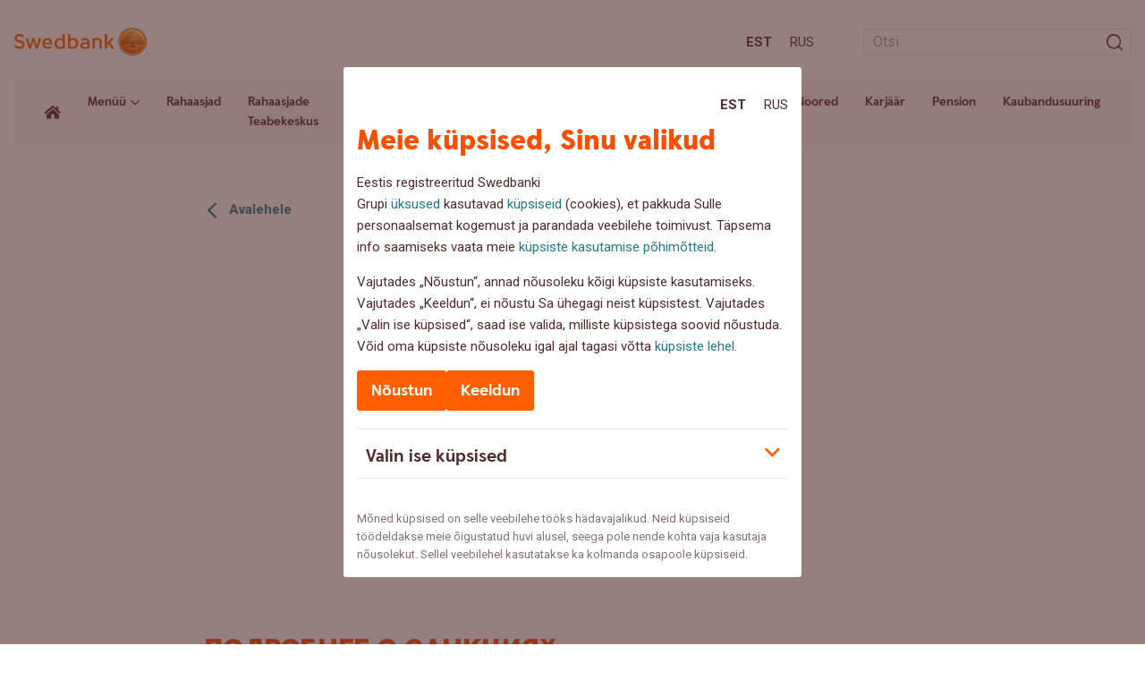

--- FILE ---
content_type: text/html; charset=UTF-8
request_url: https://blog.swedbank.ee/igapaevased-rahaasjad/kuberturvalisus/miks-pangal-on-vaja-pohjalikumalt-aru-saada-kliendi-arist/attachment/podrobnee-o-sanktsiyah-2
body_size: 13501
content:
<!doctype html>
<html lang="et">
<head>
  <script id="Cookiebot" data-culture="ET" src="https://consent.cookiebot.com/uc.js" data-cbid="af8a7651-ac2a-44b9-89b1-ab6c23207ef3" data-blockingmode="auto" type="text/javascript"></script>

	<meta charset="UTF-8">
	<meta name="viewport" content="width=device-width, initial-scale=1">

	<link rel="apple-touch-icon" sizes="180x180" href="https://blog.swedbank.ee/wordpress/wp-content/themes/swedbank/images/favicon/apple-touch-icon.png">
	<link rel="icon" type="image/png" sizes="32x32" href="https://blog.swedbank.ee/wordpress/wp-content/themes/swedbank/images/favicon/favicon-32x32.png">
	<link rel="icon" type="image/png" sizes="16x16" href="https://blog.swedbank.ee/wordpress/wp-content/themes/swedbank/images/favicon/favicon-16x16.png">
	<link rel="manifest" href="https://blog.swedbank.ee/wordpress/wp-content/themes/swedbank/images/favicon/site.webmanifest">
	<meta name="msapplication-TileColor" content="#fdf6ee">
	<meta name="theme-color" content="#fdf6ee">

	<meta content="J2AXqKkPtYZy3CcDY5QhF8E_rYKlP1d1ebRwV15JnvQ" name="google-site-verification">

	<link href="https://fonts.googleapis.com/css2?family=Roboto:ital,wght@0,400;0,500;0,700;1,400;1,500;1,700&display=swap" rel="stylesheet">

	<!-- Adobe datalayer & Adobe's tag manager -->
<script type="text/javascript">
var categories = ''
var topic = categories.split(' ')[0] || ''
_dl = {
  country: 'ee',
  language: 'est',
  section: 'web/ee/blog/' + topic + ''
}
</script>

  <script src="//assets.adobedtm.com/launch-EN6b284faba0cc4d5bbf6f45bc94b911bd.min.js" async></script>

	<meta name='robots' content='index, follow, max-image-preview:large, max-snippet:-1, max-video-preview:-1' />
<link rel="alternate" hreflang="et" href="https://blog.swedbank.ee/igapaevased-rahaasjad/kuberturvalisus/miks-pangal-on-vaja-pohjalikumalt-aru-saada-kliendi-arist/attachment/podrobnee-o-sanktsiyah-2" />
<link rel="alternate" hreflang="ru" href="https://blog.swedbank.ee/ru/predprinimatelstvo/pochemu-bank-hochet-poluchat-bolee-podrobnuyu-informatsiyu-o-biznese-klienta/attachment/podrobnee-o-sanktsiyah" />
<link rel="alternate" hreflang="x-default" href="https://blog.swedbank.ee/igapaevased-rahaasjad/kuberturvalisus/miks-pangal-on-vaja-pohjalikumalt-aru-saada-kliendi-arist/attachment/podrobnee-o-sanktsiyah-2" />

	<!-- This site is optimized with the Yoast SEO plugin v26.6 - https://yoast.com/wordpress/plugins/seo/ -->
	<title>ПОДРОБНЕЕ О САНКЦИЯХ - Swedbanki blogi</title>
	<link rel="canonical" href="https://blog.swedbank.ee/igapaevased-rahaasjad/kuberturvalisus/miks-pangal-on-vaja-pohjalikumalt-aru-saada-kliendi-arist/attachment/podrobnee-o-sanktsiyah-2/" />
	<meta property="og:locale" content="et_EE" />
	<meta property="og:type" content="article" />
	<meta property="og:title" content="ПОДРОБНЕЕ О САНКЦИЯХ - Swedbanki blogi" />
	<meta property="og:description" content="ПОДРОБНЕЕ О САНКЦИЯХ" />
	<meta property="og:url" content="https://blog.swedbank.ee/igapaevased-rahaasjad/kuberturvalisus/miks-pangal-on-vaja-pohjalikumalt-aru-saada-kliendi-arist/attachment/podrobnee-o-sanktsiyah-2/" />
	<meta property="og:site_name" content="Swedbanki blogi" />
	<meta name="twitter:card" content="summary_large_image" />
	<script type="application/ld+json" class="yoast-schema-graph">{"@context":"https://schema.org","@graph":[{"@type":"WebPage","@id":"https://blog.swedbank.ee/igapaevased-rahaasjad/kuberturvalisus/miks-pangal-on-vaja-pohjalikumalt-aru-saada-kliendi-arist/attachment/podrobnee-o-sanktsiyah-2/","url":"https://blog.swedbank.ee/igapaevased-rahaasjad/kuberturvalisus/miks-pangal-on-vaja-pohjalikumalt-aru-saada-kliendi-arist/attachment/podrobnee-o-sanktsiyah-2/","name":"ПОДРОБНЕЕ О САНКЦИЯХ - Swedbanki blogi","isPartOf":{"@id":"https://blog.swedbank.ee/#website"},"primaryImageOfPage":{"@id":"https://blog.swedbank.ee/igapaevased-rahaasjad/kuberturvalisus/miks-pangal-on-vaja-pohjalikumalt-aru-saada-kliendi-arist/attachment/podrobnee-o-sanktsiyah-2/#primaryimage"},"image":{"@id":"https://blog.swedbank.ee/igapaevased-rahaasjad/kuberturvalisus/miks-pangal-on-vaja-pohjalikumalt-aru-saada-kliendi-arist/attachment/podrobnee-o-sanktsiyah-2/#primaryimage"},"thumbnailUrl":"","datePublished":"2019-09-04T12:34:13+00:00","breadcrumb":{"@id":"https://blog.swedbank.ee/igapaevased-rahaasjad/kuberturvalisus/miks-pangal-on-vaja-pohjalikumalt-aru-saada-kliendi-arist/attachment/podrobnee-o-sanktsiyah-2/#breadcrumb"},"inLanguage":"et","potentialAction":[{"@type":"ReadAction","target":["https://blog.swedbank.ee/igapaevased-rahaasjad/kuberturvalisus/miks-pangal-on-vaja-pohjalikumalt-aru-saada-kliendi-arist/attachment/podrobnee-o-sanktsiyah-2/"]}]},{"@type":"BreadcrumbList","@id":"https://blog.swedbank.ee/igapaevased-rahaasjad/kuberturvalisus/miks-pangal-on-vaja-pohjalikumalt-aru-saada-kliendi-arist/attachment/podrobnee-o-sanktsiyah-2/#breadcrumb","itemListElement":[{"@type":"ListItem","position":1,"name":"Home","item":"https://blog.swedbank.ee/"},{"@type":"ListItem","position":2,"name":"Miks pangal on vaja põhjalikumalt aru saada kliendi ärist?","item":"https://blog.swedbank.ee/igapaevased-rahaasjad/kuberturvalisus/miks-pangal-on-vaja-pohjalikumalt-aru-saada-kliendi-arist"},{"@type":"ListItem","position":3,"name":"ПОДРОБНЕЕ О САНКЦИЯХ"}]},{"@type":"WebSite","@id":"https://blog.swedbank.ee/#website","url":"https://blog.swedbank.ee/","name":"Swedbanki blogi","description":"","potentialAction":[{"@type":"SearchAction","target":{"@type":"EntryPoint","urlTemplate":"https://blog.swedbank.ee/?s={search_term_string}"},"query-input":{"@type":"PropertyValueSpecification","valueRequired":true,"valueName":"search_term_string"}}],"inLanguage":"et"}]}</script>
	<!-- / Yoast SEO plugin. -->


<link rel='dns-prefetch' href='//ajax.googleapis.com' />
<link rel='dns-prefetch' href='//static.addtoany.com' />
<style id='wp-img-auto-sizes-contain-inline-css'>
img:is([sizes=auto i],[sizes^="auto," i]){contain-intrinsic-size:3000px 1500px}
/*# sourceURL=wp-img-auto-sizes-contain-inline-css */
</style>
<style id='classic-theme-styles-inline-css'>
/*! This file is auto-generated */
.wp-block-button__link{color:#fff;background-color:#32373c;border-radius:9999px;box-shadow:none;text-decoration:none;padding:calc(.667em + 2px) calc(1.333em + 2px);font-size:1.125em}.wp-block-file__button{background:#32373c;color:#fff;text-decoration:none}
/*# sourceURL=/wp-includes/css/classic-themes.min.css */
</style>
<link rel='stylesheet' id='fontawesome-free-css' href='https://blog.swedbank.ee/wordpress/wp-content/plugins/getwid/vendors/fontawesome-free/css/all.min.css?ver=5.5.0' media='all' />
<link rel='stylesheet' id='slick-css' href='https://blog.swedbank.ee/wordpress/wp-content/plugins/getwid/vendors/slick/slick/slick.min.css?ver=1.9.0' media='all' />
<link rel='stylesheet' id='slick-theme-css' href='https://blog.swedbank.ee/wordpress/wp-content/plugins/getwid/vendors/slick/slick/slick-theme.min.css?ver=1.9.0' media='all' />
<link rel='stylesheet' id='mp-fancybox-css' href='https://blog.swedbank.ee/wordpress/wp-content/plugins/getwid/vendors/mp-fancybox/jquery.fancybox.min.css?ver=3.5.7-mp.1' media='all' />
<link rel='stylesheet' id='getwid-blocks-css' href='https://blog.swedbank.ee/wordpress/wp-content/plugins/getwid/assets/css/blocks.style.css?ver=2.1.3' media='all' />
<link rel='stylesheet' id='cryptx-styles-css' href='https://blog.swedbank.ee/wordpress/wp-content/plugins/cryptx/css/cryptx.css?ver=4.0.10' media='all' />
<link rel='stylesheet' id='swed-vendor-css' href='https://blog.swedbank.ee/wordpress/wp-content/themes/swedbank/assets/vendor.min.css?ver=1754482681' media='all' />
<link rel='stylesheet' id='swed-css' href='https://blog.swedbank.ee/wordpress/wp-content/themes/swedbank/assets/main.min.css?ver=1758276704' media='all' />
<link rel='stylesheet' id='sbs-frontend-css' href='https://blog.swedbank.ee/wordpress/wp-content/plugins/swedbank-booking-system/assets/css/frontend.css?ver=1.3.0' media='all' />
<link rel='stylesheet' id='tablepress-default-css' href='https://blog.swedbank.ee/wordpress/wp-content/plugins/tablepress/css/build/default.css?ver=3.2.6' media='all' />
<link rel='stylesheet' id='addtoany-css' href='https://blog.swedbank.ee/wordpress/wp-content/plugins/add-to-any/addtoany.min.css?ver=1.16' media='all' />
<script data-cookieconsent="ignore" src="https://ajax.googleapis.com/ajax/libs/jquery/3.6.0/jquery.min.js?ver=3.6.0" id="jquery-js"></script>
<script id="addtoany-core-js-before">
window.a2a_config=window.a2a_config||{};a2a_config.callbacks=[];a2a_config.overlays=[];a2a_config.templates={};a2a_localize = {
	Share: "Share",
	Save: "Save",
	Subscribe: "Subscribe",
	Email: "Email",
	Bookmark: "Bookmark",
	ShowAll: "Show all",
	ShowLess: "Show less",
	FindServices: "Find service(s)",
	FindAnyServiceToAddTo: "Instantly find any service to add to",
	PoweredBy: "Powered by",
	ShareViaEmail: "Share via email",
	SubscribeViaEmail: "Subscribe via email",
	BookmarkInYourBrowser: "Bookmark in your browser",
	BookmarkInstructions: "Press Ctrl+D or \u2318+D to bookmark this page",
	AddToYourFavorites: "Add to your favorites",
	SendFromWebOrProgram: "Send from any email address or email program",
	EmailProgram: "Email program",
	More: "More&#8230;",
	ThanksForSharing: "Thanks for sharing!",
	ThanksForFollowing: "Thanks for following!"
};


//# sourceURL=addtoany-core-js-before
</script>
<script defer src="https://static.addtoany.com/menu/page.js" id="addtoany-core-js"></script>
<script defer src="https://blog.swedbank.ee/wordpress/wp-content/plugins/add-to-any/addtoany.min.js?ver=1.1" id="addtoany-jquery-js"></script>
<script id="cryptx-js-js-extra">
var cryptxConfig = {"iterations":"10000","keyLength":"32","ivLength":"16","saltLength":"16","cipher":"aes-256-gcm"};
//# sourceURL=cryptx-js-js-extra
</script>
<script src="https://blog.swedbank.ee/wordpress/wp-content/plugins/cryptx/js/cryptx.min.js?ver=4.0.10" id="cryptx-js-js"></script>
<meta name="generator" content="WPML ver:4.8.6 stt:15,46;" />
<meta name="cdp-version" content="1.5.0" />		<style id="wp-custom-css">
			[data-tippy-root] {
    max-width: 500px!important;
    width: 100%;
    transform: translateX(-50%) translateY(-50%)!important;
    left: 0px;
    inset: unset!important;
    left: 50%!important;
    top: 50%!important;
}
[data-tippy-root] .tippy-box{
	max-width:100%!important;
	border-radius:0px!important;
}
.wp-block-getwid-image-hotspot__tooltip{
	text-align:left;
	min-height:250px
}
.wp-block-getwid-image-hotspot__tooltip .wp-block-getwid-image-hotspot__tooltip-title{
	font-size:2em;
	line-height: 30px;
	color: rgb(81 43 43 / var(--tw-text-opacity));
}
.wp-block-getwid-image-hotspot__tooltip .wp-block-getwid-image-hotspot__tooltip-content{
	font-size:1em;
	color: rgb(81 43 43 / var(--tw-text-opacity));
}
.wp-block-getwid-image-hotspot__dot{
	background-color:transparent!important;
	background-image: url("data:image/svg+xml,%3Csvg width='68' height='75' viewBox='0 0 68 75' fill='none' xmlns='http://www.w3.org/2000/svg'%3E%3Cpath d='M67.0031 31.275C65.6031 -10.425 1.50305 -10.425 0.00305055 31.275C-0.296949 59.475 21.6031 58.475 33.5031 74.375C45.5031 58.475 67.4031 59.475 67.0031 31.275Z' fill='%23FF9100'/%3E%3Cpath d='M39.0029 15.4751C39.0029 17.0084 38.4695 18.3085 37.4028 19.3751C36.3362 20.4418 35.0363 20.9751 33.5029 20.9751C31.9696 20.9751 30.6697 20.4418 29.603 19.3751C28.5364 18.3085 28.0029 17.0084 28.0029 15.4751C28.0029 13.9418 28.5364 12.6418 29.603 11.5751C30.6697 10.5084 31.9696 9.9751 33.5029 9.9751C35.0363 9.9751 36.3362 10.5084 37.4028 11.5751C38.4695 12.6418 39.0029 13.9418 39.0029 15.4751Z' fill='white'/%3E%3Cpath d='M28.603 55.2751V24.7751H38.4028V55.2751H28.603Z' fill='white'/%3E%3C/svg%3E%0A");
	background-repeat:no-repeat;
	background-size:contain;
	transition:all 0.3s;
}
.wp-block-getwid-image-hotspot__dot:hover{
	background-image: url("data:image/svg+xml,%3Csvg width='68' height='75' viewBox='0 0 68 75' fill='none' xmlns='http://www.w3.org/2000/svg'%3E%3Cpath d='M67.0031 31.275C65.6031 -10.425 1.50305 -10.425 0.00305055 31.275C-0.296949 59.475 21.6031 58.475 33.5031 74.375C45.5031 58.475 67.4031 59.475 67.0031 31.275Z' fill='%23FF5E00'/%3E%3Cpath d='M39.0029 15.4751C39.0029 17.0084 38.4695 18.3085 37.4028 19.3751C36.3362 20.4418 35.0363 20.9751 33.5029 20.9751C31.9696 20.9751 30.6697 20.4418 29.603 19.3751C28.5364 18.3085 28.0029 17.0084 28.0029 15.4751C28.0029 13.9418 28.5364 12.6418 29.603 11.5751C30.6697 10.5084 31.9696 9.9751 33.5029 9.9751C35.0363 9.9751 36.3362 10.5084 37.4028 11.5751C38.4695 12.6418 39.0029 13.9418 39.0029 15.4751Z' fill='white'/%3E%3Cpath d='M28.603 55.2751V24.7751H38.4028V55.2751H28.603Z' fill='white'/%3E%3C/svg%3E%0A")!important;
}
.wp-block-getwid-image-hotspot__dot .wp-block-getwid-image-hotspot__dot-icon {
	color:transparent;
}
.landing-page-template .has-text-align-center{
	text-align:center;
}
.landing-page-template .is-layout-flex{
	display:flex;
	justify-content:space-around;
}
.landing-page-template .is-layout-flex .wp-block-button__link{
	display:inline-block;
	margin-bottom:1em;
	background-color:#FCB900;
	font-weight:600;
}
.landing-page-template .is-layout-flex .wp-block-button__link:hover{
	background-color:#FF6900;
}
.landing-page-template .is-layout-flex .wp-block-column{
	text-align:center;
}

@media only screen and (max-width: 768px) {
  .landing-page-template .is-layout-flex {
    flex-direction:column;
  }
}
.landing-page-template .wp-block-getwid-image-hotspot{
	margin-bottom:40px;
}
.landing-page-template .wp-block-getwid-image-hotspot .wp-block-getwid-image-hotspot__wrapper{
	width:100%;
}
.landing-page-template .wp-block-getwid-image-hotspot .wp-block-getwid-image-hotspot__wrapper img{
	width:100%;
}
.sustainability-landing-back-link{
	position:absolute;
	right:3em;
	top:16px;
	z-index:2;
}
.sustainability-content-group{
	position:absolute;
	left:0px;
	top:0px;
	z-index:1;
	width:30%;
	text-align:left;
	padding:34px 16px 16px 54px;
}
.landing-page-template .has-x-large-font-size{
	  font-weight:900;
}
@media only screen and (max-width: 935px) {
  .sustainability-content-group {
    width:35%;
  }
	.sustainability-content-group h2 {
		font-size: 28px;
    line-height: 32px;
}
}
.landing-page-template .has-x-large-font-size{
	   font-size: 42px;
    line-height: 44px;
}
.landing-page-template .wp-block-getwid-image-hotspot__tooltip-title{
	font-family: SwedbankHeadline;
	font-weight:900;
}
.landing-page-template .popup-links{
    display: flex;
    flex-direction: column;
}
.landing-page-template .popup-links p{
	margin-bottom:8px;
}
.landing-page-template .popup-links p strong{
	display:block;
}
.landing-page-template .popup-links .wp-block-button__link{
    text-align: center;
    margin-bottom: 16px;
    border-radius: 9999px;
    box-shadow: none;
    text-decoration: none;
    padding: calc(0.667em + 2px) calc(1.333em + 2px);
    font-size: 1.125em;
    background-color: #FCB900;
    font-weight: 600;
    display: flex;
    width: fit-content;
}
.landing-page-template .popup-links .wp-block-button__link:hover{
	  background-color:#FF6900;
}
.landing-page-template .popup-links a.link{
	color: rgb(81 43 43 / var(--tw-text-opacity));
	text-decoration:underline;
}
.landing-page-template .popup-links a.link:hover{
	text-decoration:none;
}
.sustainability-content-group p {
	line-height:18px;
}
.sustainability-content-group h2 {
	line-height:2rem;
}
@media only screen and (max-width: 990px) {
.sustainability-content-group{
	position:relative;
	left:initial;
	top:initial;
	z-index:1;
	width:100%;
	text-align:left;
	padding:16px 0px;
	margin-bottom:24px;
}
	.sustainability-content-group p {
	line-height:18px;
}
.sustainability-content-group h2 {
		   font-size: 32px;
    line-height: 36px;
	padding-right:100px;
}
}
#header-landing-menu .menu-item-has-children .sub-menu{
	position:absolute;
	background:white;
	list-style:none;
	z-index: 99;
	margin-left: 0px;
	padding: 8px;
	box-shadow:3px 0px 16px rgba(0,0,0,0.2);
}
#header-landing-menu .menu-item-has-children .sub-menu li{
	margin:0px;
}
#header-landing-menu .menu-item-has-children .sub-menu li a{
	padding-top:10px;
	padding-bottom:10px;
}
#header-landing-menu .menu-item-has-children:hover .sub-menu{
	display:block;
}
#header-landing-menu>li .sub-menu>li>a:before{
	display:none;
}
@media only screen and (max-width: 991px) {
	#header-landing-menu>li{
		margin-left:0px;
	}
	#header-landing-menu .menu-item-has-children .sub-menu{
		display: inline-block;
    background: none;
    position: relative;
    margin-left: 0px;
    box-shadow: none;
		padding:0px;
}
	#header-landing-menu>li>a{
	font-weight: 700;
		font-size:18px;

}
	
#header-landing-menu .menu-item-has-children .sub-menu li{
	margin:0px;
}
#header-landing-menu .menu-item-has-children .sub-menu li a{
	padding-top:10px;
	padding-bottom:10px;
	font-weight:400;
	font-size:15px;
	font-family:Roboto;
	padding-top:0px;
}
}		</style>
		<style id='global-styles-inline-css'>
:root{--wp--preset--aspect-ratio--square: 1;--wp--preset--aspect-ratio--4-3: 4/3;--wp--preset--aspect-ratio--3-4: 3/4;--wp--preset--aspect-ratio--3-2: 3/2;--wp--preset--aspect-ratio--2-3: 2/3;--wp--preset--aspect-ratio--16-9: 16/9;--wp--preset--aspect-ratio--9-16: 9/16;--wp--preset--color--black: #000000;--wp--preset--color--cyan-bluish-gray: #abb8c3;--wp--preset--color--white: #ffffff;--wp--preset--color--pale-pink: #f78da7;--wp--preset--color--vivid-red: #cf2e2e;--wp--preset--color--luminous-vivid-orange: #ff6900;--wp--preset--color--luminous-vivid-amber: #fcb900;--wp--preset--color--light-green-cyan: #7bdcb5;--wp--preset--color--vivid-green-cyan: #00d084;--wp--preset--color--pale-cyan-blue: #8ed1fc;--wp--preset--color--vivid-cyan-blue: #0693e3;--wp--preset--color--vivid-purple: #9b51e0;--wp--preset--gradient--vivid-cyan-blue-to-vivid-purple: linear-gradient(135deg,rgb(6,147,227) 0%,rgb(155,81,224) 100%);--wp--preset--gradient--light-green-cyan-to-vivid-green-cyan: linear-gradient(135deg,rgb(122,220,180) 0%,rgb(0,208,130) 100%);--wp--preset--gradient--luminous-vivid-amber-to-luminous-vivid-orange: linear-gradient(135deg,rgb(252,185,0) 0%,rgb(255,105,0) 100%);--wp--preset--gradient--luminous-vivid-orange-to-vivid-red: linear-gradient(135deg,rgb(255,105,0) 0%,rgb(207,46,46) 100%);--wp--preset--gradient--very-light-gray-to-cyan-bluish-gray: linear-gradient(135deg,rgb(238,238,238) 0%,rgb(169,184,195) 100%);--wp--preset--gradient--cool-to-warm-spectrum: linear-gradient(135deg,rgb(74,234,220) 0%,rgb(151,120,209) 20%,rgb(207,42,186) 40%,rgb(238,44,130) 60%,rgb(251,105,98) 80%,rgb(254,248,76) 100%);--wp--preset--gradient--blush-light-purple: linear-gradient(135deg,rgb(255,206,236) 0%,rgb(152,150,240) 100%);--wp--preset--gradient--blush-bordeaux: linear-gradient(135deg,rgb(254,205,165) 0%,rgb(254,45,45) 50%,rgb(107,0,62) 100%);--wp--preset--gradient--luminous-dusk: linear-gradient(135deg,rgb(255,203,112) 0%,rgb(199,81,192) 50%,rgb(65,88,208) 100%);--wp--preset--gradient--pale-ocean: linear-gradient(135deg,rgb(255,245,203) 0%,rgb(182,227,212) 50%,rgb(51,167,181) 100%);--wp--preset--gradient--electric-grass: linear-gradient(135deg,rgb(202,248,128) 0%,rgb(113,206,126) 100%);--wp--preset--gradient--midnight: linear-gradient(135deg,rgb(2,3,129) 0%,rgb(40,116,252) 100%);--wp--preset--font-size--small: 13px;--wp--preset--font-size--medium: 20px;--wp--preset--font-size--large: 36px;--wp--preset--font-size--x-large: 42px;--wp--preset--spacing--20: 0.44rem;--wp--preset--spacing--30: 0.67rem;--wp--preset--spacing--40: 1rem;--wp--preset--spacing--50: 1.5rem;--wp--preset--spacing--60: 2.25rem;--wp--preset--spacing--70: 3.38rem;--wp--preset--spacing--80: 5.06rem;--wp--preset--shadow--natural: 6px 6px 9px rgba(0, 0, 0, 0.2);--wp--preset--shadow--deep: 12px 12px 50px rgba(0, 0, 0, 0.4);--wp--preset--shadow--sharp: 6px 6px 0px rgba(0, 0, 0, 0.2);--wp--preset--shadow--outlined: 6px 6px 0px -3px rgb(255, 255, 255), 6px 6px rgb(0, 0, 0);--wp--preset--shadow--crisp: 6px 6px 0px rgb(0, 0, 0);}:where(.is-layout-flex){gap: 0.5em;}:where(.is-layout-grid){gap: 0.5em;}body .is-layout-flex{display: flex;}.is-layout-flex{flex-wrap: wrap;align-items: center;}.is-layout-flex > :is(*, div){margin: 0;}body .is-layout-grid{display: grid;}.is-layout-grid > :is(*, div){margin: 0;}:where(.wp-block-columns.is-layout-flex){gap: 2em;}:where(.wp-block-columns.is-layout-grid){gap: 2em;}:where(.wp-block-post-template.is-layout-flex){gap: 1.25em;}:where(.wp-block-post-template.is-layout-grid){gap: 1.25em;}.has-black-color{color: var(--wp--preset--color--black) !important;}.has-cyan-bluish-gray-color{color: var(--wp--preset--color--cyan-bluish-gray) !important;}.has-white-color{color: var(--wp--preset--color--white) !important;}.has-pale-pink-color{color: var(--wp--preset--color--pale-pink) !important;}.has-vivid-red-color{color: var(--wp--preset--color--vivid-red) !important;}.has-luminous-vivid-orange-color{color: var(--wp--preset--color--luminous-vivid-orange) !important;}.has-luminous-vivid-amber-color{color: var(--wp--preset--color--luminous-vivid-amber) !important;}.has-light-green-cyan-color{color: var(--wp--preset--color--light-green-cyan) !important;}.has-vivid-green-cyan-color{color: var(--wp--preset--color--vivid-green-cyan) !important;}.has-pale-cyan-blue-color{color: var(--wp--preset--color--pale-cyan-blue) !important;}.has-vivid-cyan-blue-color{color: var(--wp--preset--color--vivid-cyan-blue) !important;}.has-vivid-purple-color{color: var(--wp--preset--color--vivid-purple) !important;}.has-black-background-color{background-color: var(--wp--preset--color--black) !important;}.has-cyan-bluish-gray-background-color{background-color: var(--wp--preset--color--cyan-bluish-gray) !important;}.has-white-background-color{background-color: var(--wp--preset--color--white) !important;}.has-pale-pink-background-color{background-color: var(--wp--preset--color--pale-pink) !important;}.has-vivid-red-background-color{background-color: var(--wp--preset--color--vivid-red) !important;}.has-luminous-vivid-orange-background-color{background-color: var(--wp--preset--color--luminous-vivid-orange) !important;}.has-luminous-vivid-amber-background-color{background-color: var(--wp--preset--color--luminous-vivid-amber) !important;}.has-light-green-cyan-background-color{background-color: var(--wp--preset--color--light-green-cyan) !important;}.has-vivid-green-cyan-background-color{background-color: var(--wp--preset--color--vivid-green-cyan) !important;}.has-pale-cyan-blue-background-color{background-color: var(--wp--preset--color--pale-cyan-blue) !important;}.has-vivid-cyan-blue-background-color{background-color: var(--wp--preset--color--vivid-cyan-blue) !important;}.has-vivid-purple-background-color{background-color: var(--wp--preset--color--vivid-purple) !important;}.has-black-border-color{border-color: var(--wp--preset--color--black) !important;}.has-cyan-bluish-gray-border-color{border-color: var(--wp--preset--color--cyan-bluish-gray) !important;}.has-white-border-color{border-color: var(--wp--preset--color--white) !important;}.has-pale-pink-border-color{border-color: var(--wp--preset--color--pale-pink) !important;}.has-vivid-red-border-color{border-color: var(--wp--preset--color--vivid-red) !important;}.has-luminous-vivid-orange-border-color{border-color: var(--wp--preset--color--luminous-vivid-orange) !important;}.has-luminous-vivid-amber-border-color{border-color: var(--wp--preset--color--luminous-vivid-amber) !important;}.has-light-green-cyan-border-color{border-color: var(--wp--preset--color--light-green-cyan) !important;}.has-vivid-green-cyan-border-color{border-color: var(--wp--preset--color--vivid-green-cyan) !important;}.has-pale-cyan-blue-border-color{border-color: var(--wp--preset--color--pale-cyan-blue) !important;}.has-vivid-cyan-blue-border-color{border-color: var(--wp--preset--color--vivid-cyan-blue) !important;}.has-vivid-purple-border-color{border-color: var(--wp--preset--color--vivid-purple) !important;}.has-vivid-cyan-blue-to-vivid-purple-gradient-background{background: var(--wp--preset--gradient--vivid-cyan-blue-to-vivid-purple) !important;}.has-light-green-cyan-to-vivid-green-cyan-gradient-background{background: var(--wp--preset--gradient--light-green-cyan-to-vivid-green-cyan) !important;}.has-luminous-vivid-amber-to-luminous-vivid-orange-gradient-background{background: var(--wp--preset--gradient--luminous-vivid-amber-to-luminous-vivid-orange) !important;}.has-luminous-vivid-orange-to-vivid-red-gradient-background{background: var(--wp--preset--gradient--luminous-vivid-orange-to-vivid-red) !important;}.has-very-light-gray-to-cyan-bluish-gray-gradient-background{background: var(--wp--preset--gradient--very-light-gray-to-cyan-bluish-gray) !important;}.has-cool-to-warm-spectrum-gradient-background{background: var(--wp--preset--gradient--cool-to-warm-spectrum) !important;}.has-blush-light-purple-gradient-background{background: var(--wp--preset--gradient--blush-light-purple) !important;}.has-blush-bordeaux-gradient-background{background: var(--wp--preset--gradient--blush-bordeaux) !important;}.has-luminous-dusk-gradient-background{background: var(--wp--preset--gradient--luminous-dusk) !important;}.has-pale-ocean-gradient-background{background: var(--wp--preset--gradient--pale-ocean) !important;}.has-electric-grass-gradient-background{background: var(--wp--preset--gradient--electric-grass) !important;}.has-midnight-gradient-background{background: var(--wp--preset--gradient--midnight) !important;}.has-small-font-size{font-size: var(--wp--preset--font-size--small) !important;}.has-medium-font-size{font-size: var(--wp--preset--font-size--medium) !important;}.has-large-font-size{font-size: var(--wp--preset--font-size--large) !important;}.has-x-large-font-size{font-size: var(--wp--preset--font-size--x-large) !important;}
/*# sourceURL=global-styles-inline-css */
</style>
</head>

<body class="attachment wp-singular attachment-template-default single single-attachment postid-9905 attachmentid-9905 attachment-vnd.openxmlformats-officedocument.wordprocessingml.document wp-theme-swedbank">

	<span id="fb-root"></span>
<script>
window.fbAsyncInit = function () {
  FB.init({
    appId: '523524641552031',
    autoLogAppEvents: true,
    xfbml: true,
    version: 'v2.9'
  })
  FB.AppEvents.logPageView()
}
</script>
    <script>
    (function (d, s, id) {
      var js, fjs = d.getElementsByTagName(s)[0]
      if (d.getElementById(id)) return
      js = d.createElement(s)
      js.id = id
      js.src = '//connect.facebook.net/et_EE/sdk.js#xfbml=1&version=v2.6'
      fjs.parentNode.insertBefore(js, fjs)
    }(document, 'script', 'facebook-jssdk'))
    </script>
  
	<div id="app">
		<nav aria-label="Sisuhüpe" class="container-fluid relative">
			<a id="skip-to-main-content" class="skip-to-content" href="#">Liigu sisuni</a>
		</nav>
		<header class="header">
			<div class="header-top lg:pt-6 pt-4 lg:pb-5 pb-4">
				<div class="container-fluid">
					<div class="row items-center">
						<div class="col-auto">
							<a class="block" href="https://blog.swedbank.ee/">
								<img class="sm:w-[150px] w-12" src="https://blog.swedbank.ee/wordpress/wp-content/themes/swedbank/images/logo.svg" alt="Swedbanki blogi" />
															</a>
						</div>
						<div class="col">
							<div class="row items-center justify-end -sm:-mx-2">
								<div class="col-auto -sm:px-2">
											<nav aria-label="Keele valik">
			<ul class="languages flex list-none m-0">
									<li class="m-0 sm:px-2 px-1 first:pl-0 last:pr-0"><a class="text-bark -sm:text-15 font-bold uppercase" href="https://blog.swedbank.ee/igapaevased-rahaasjad/kuberturvalisus/miks-pangal-on-vaja-pohjalikumalt-aru-saada-kliendi-arist/attachment/podrobnee-o-sanktsiyah-2" aria-label="Est:Eesti">Est</a></li>
									<li class="m-0 sm:px-2 px-1 first:pl-0 last:pr-0"><a class="text-bark -sm:text-15 uppercase" href="https://blog.swedbank.ee/ru/predprinimatelstvo/pochemu-bank-hochet-poluchat-bolee-podrobnuyu-informatsiyu-o-biznese-klienta/attachment/podrobnee-o-sanktsiyah" aria-label="Rus:Русский">Rus</a></li>
							</ul>
		</nav>

									</div>
								<div class="col-auto -lg:hidden -sm:px-2">
									<div class="min-w-[300px] ml-5">
										<form class="searchform relative" role="search" method="get" action="https://blog.swedbank.ee/">
  <input class="w-full h-6 text-16 border border-light-gray outline-none transition-all px-2" type="text" placeholder="Otsi"  value="" name="s" aria-describedby="search-error" aria-label="Otsinguväli" />
  <div id="search-error" class="search-error searchform__error-message absolute bottom-full left-0 text-orange text-12 hidden" aria-live="polite" aria-hidden="true"></div>
  <input type="hidden" value="post" name="post_type" />
  <span class="icon-search absolute top-2/4 right-0 text-18 -translate-y-2/4 px-2">
    <input class="searchsubmit absolute left-0 top-0 w-full h-full cursor-pointer" type="submit" value="" aria-label="Otsi" />
  </span>
</form>
									</div>
								</div>
								<div class="col-auto lg:hidden -sm:px-2">
									<button type="button" class="header-button relative w-4 h-3 cursor-pointer z-50 js-dropdown-menu" data-open-label="Ava menüü" data-close-label="Sulge menüü" aria-label="Ava menüü" aria-expanded="false">
										<span></span>
										<span></span>
										<span></span>
									</button>
								</div>
							</div>
						</div>
					</div>
				</div>
			</div>
			<div class="header-bar transition-all hidden lg:block">
				<div class="container-fluid">
					<div class="relative bg-apricot xl:px-6 px-4">
						<div class="row xl:-mx-2 -mx-1">
							<div class="col-auto xl:px-2 px-1">			
								<a class="header-home relative flex h-full items-center px-1" href="https://blog.swedbank.ee/" title="Avaleht">
									<i class="icon-home text-bark text-18"></i>
								</a>
							</div>
															<div class="col-auto static xl:px-2 px-1">
									<div class="header-mega">
										<a href="#" class="js-mega-menu">Menüü<i class="icon-arrow-bottom inline-block text-10 align-middle transition-all ml-1"></i></a>
										<div class="header-mega-dropdown hidden absolute left-0 right-0 bg-apricot z-30 py-6 xl:px-9 px-8">
											<ul id="header-mega-menu" class="header-mega-menu row list-none -mx-3 mb-0"><li id="menu-item-20804" class="menu-item menu-item-type-taxonomy menu-item-object-category menu-item-has-children menu-item-20804"><a href="https://blog.swedbank.ee/rubriik/igapaevased-rahaasjad">Igapäevased rahaasjad</a><ul class="sub-menu"><li id="menu-item-28008" class="menu-item menu-item-type-post_type menu-item-object-page menu-item-28008"><a href="https://blog.swedbank.ee/kodu">Jätkusuutlik kodu</a></li><li id="menu-item-20805" class="menu-item menu-item-type-taxonomy menu-item-object-category menu-item-20805"><a href="https://blog.swedbank.ee/rubriik/igapaevased-rahaasjad/digi">Digi</a></li><li id="menu-item-20806" class="menu-item menu-item-type-taxonomy menu-item-object-category menu-item-20806"><a href="https://blog.swedbank.ee/rubriik/igapaevased-rahaasjad/eluase">Eluase</a></li><li id="menu-item-20807" class="menu-item menu-item-type-taxonomy menu-item-object-category menu-item-20807"><a href="https://blog.swedbank.ee/rubriik/igapaevased-rahaasjad/toetustegevus">Toetustegevus</a></li><li id="menu-item-20808" class="menu-item menu-item-type-taxonomy menu-item-object-category menu-item-20808"><a href="https://blog.swedbank.ee/rubriik/igapaevased-rahaasjad/jatkusuutlikkus">Jätkusuutlikkus</a></li><li id="menu-item-20809" class="menu-item menu-item-type-taxonomy menu-item-object-category menu-item-20809"><a href="https://blog.swedbank.ee/rubriik/igapaevased-rahaasjad/kuberturvalisus">Küberturvalisus</a></li><li id="menu-item-20810" class="menu-item menu-item-type-taxonomy menu-item-object-category menu-item-20810"><a href="https://blog.swedbank.ee/rubriik/igapaevased-rahaasjad/nouanded">Nõuanded</a></li><li id="menu-item-20811" class="menu-item menu-item-type-taxonomy menu-item-object-category menu-item-20811"><a href="https://blog.swedbank.ee/rubriik/igapaevased-rahaasjad/reisimine">Reisimine</a></li><li id="menu-item-20812" class="menu-item menu-item-type-taxonomy menu-item-object-category menu-item-20812"><a href="https://blog.swedbank.ee/rubriik/igapaevased-rahaasjad/saastmine">Säästmine</a></li></ul></li><li id="menu-item-31815" class="menu-item menu-item-type-post_type menu-item-object-page menu-item-31815"><a href="https://blog.swedbank.ee/rahaasjade-teabekeskus">Rahaasjade Teabekeskus</a></li><li id="menu-item-32988" class="menu-item menu-item-type-post_type menu-item-object-page menu-item-has-children menu-item-32988"><a href="https://blog.swedbank.ee/investeerimine">Investeerimine</a><ul class="sub-menu"><li id="menu-item-28227" class="menu-item menu-item-type-taxonomy menu-item-object-category menu-item-28227"><a href="https://blog.swedbank.ee/rubriik/investeerimine/investeerimisjutud">Investeerimisjutud</a></li><li id="menu-item-28476" class="menu-item menu-item-type-taxonomy menu-item-object-category menu-item-28476"><a href="https://blog.swedbank.ee/rubriik/investeerimine/skandinaavia">Skandinaavia turgude ülevaade</a></li><li id="menu-item-20814" class="menu-item menu-item-type-taxonomy menu-item-object-category menu-item-20814"><a href="https://blog.swedbank.ee/rubriik/investeerimine/ettevotete-analuusid">Ettevõtete analüüsid</a></li></ul></li><li id="menu-item-20820" class="menu-item menu-item-type-taxonomy menu-item-object-category menu-item-has-children menu-item-20820"><a href="https://blog.swedbank.ee/rubriik/kindlustus">Kindlustus</a><ul class="sub-menu"><li id="menu-item-20821" class="menu-item menu-item-type-taxonomy menu-item-object-category menu-item-20821"><a href="https://blog.swedbank.ee/rubriik/kindlustus/autokindlustus">Autokindlustus</a></li><li id="menu-item-20822" class="menu-item menu-item-type-taxonomy menu-item-object-category menu-item-20822"><a href="https://blog.swedbank.ee/rubriik/kindlustus/elukindlustus">Elukindlustus</a></li><li id="menu-item-20823" class="menu-item menu-item-type-taxonomy menu-item-object-category menu-item-20823"><a href="https://blog.swedbank.ee/rubriik/kindlustus/kodukindlustus">Kodukindlustus</a></li><li id="menu-item-20824" class="menu-item menu-item-type-taxonomy menu-item-object-category menu-item-20824"><a href="https://blog.swedbank.ee/rubriik/kindlustus/reisikindlustus">Reisikindlustus</a></li></ul></li><li id="menu-item-36959" class="menu-item menu-item-type-post_type menu-item-object-page menu-item-has-children menu-item-36959"><a href="https://blog.swedbank.ee/pension">Pension</a><ul class="sub-menu"><li id="menu-item-20826" class="menu-item menu-item-type-taxonomy menu-item-object-category menu-item-20826"><a href="https://blog.swedbank.ee/rubriik/pension/ii-sammas">II sammas</a></li><li id="menu-item-20827" class="menu-item menu-item-type-taxonomy menu-item-object-category menu-item-20827"><a href="https://blog.swedbank.ee/rubriik/pension/iii-sammas">III sammas</a></li><li id="menu-item-20828" class="menu-item menu-item-type-taxonomy menu-item-object-category menu-item-20828"><a href="https://blog.swedbank.ee/rubriik/pension/pik">PIK</a></li></ul></li><li id="menu-item-36958" class="menu-item menu-item-type-post_type menu-item-object-page menu-item-has-children menu-item-36958"><a href="https://blog.swedbank.ee/ettevotlus-landing">Ettevõtlus</a><ul class="sub-menu"><li id="menu-item-29921" class="menu-item menu-item-type-post_type menu-item-object-page menu-item-29921"><a href="https://blog.swedbank.ee/alustav-ettevotja">Alustav ettevõtja</a></li><li id="menu-item-25025" class="menu-item menu-item-type-post_type menu-item-object-page menu-item-25025"><a href="https://blog.swedbank.ee/jatkusuutlikkuse-hub">Jätkusuutlikkuse HUB</a></li><li id="menu-item-20803" class="menu-item menu-item-type-taxonomy menu-item-object-category menu-item-20803"><a href="https://blog.swedbank.ee/rubriik/ettevotlus/kogemuslood">Kogemuslood</a></li><li id="menu-item-38264" class="menu-item menu-item-type-post_type menu-item-object-page menu-item-38264"><a href="https://blog.swedbank.ee/toostusuuring">Tööstusuuring</a></li></ul></li><li id="menu-item-20818" class="menu-item menu-item-type-taxonomy menu-item-object-category menu-item-20818"><a href="https://blog.swedbank.ee/rubriik/karjaar">Karjäär</a></li></ul>											<ul id="header-bottom-menu" class="header-bottom-menu flex list-none mt-6 mb-0 ml-0"><li id="menu-item-40650" class="menu-item menu-item-type-taxonomy menu-item-object-category menu-item-40650"><a href="https://blog.swedbank.ee/rubriik/uuringud">Uuringud</a></li><li id="menu-item-20923" class="menu-item menu-item-type-taxonomy menu-item-object-category menu-item-20923"><a href="https://blog.swedbank.ee/rubriik/lapsevanemale">Lapsevanemale</a></li><li id="menu-item-20829" class="menu-item menu-item-type-taxonomy menu-item-object-category menu-item-20829"><a href="https://blog.swedbank.ee/rubriik/majanduskeskkond">Majanduskeskkond</a></li><li id="menu-item-20831" class="menu-item menu-item-type-taxonomy menu-item-object-category menu-item-20831"><a href="https://blog.swedbank.ee/rubriik/oppimine">Õppimine</a></li><li id="menu-item-36957" class="menu-item menu-item-type-post_type menu-item-object-page menu-item-36957"><a href="https://blog.swedbank.ee/noored">Noored</a></li><li id="menu-item-30470" class="menu-item menu-item-type-post_type menu-item-object-page menu-item-30470"><a href="https://blog.swedbank.ee/privaatpangandus">Privaatpangandus</a></li><li id="menu-item-20832" class="menu-item menu-item-type-taxonomy menu-item-object-category menu-item-20832"><a href="https://blog.swedbank.ee/rubriik/podcast">Podcast</a></li><li id="menu-item-20833" class="menu-item menu-item-type-taxonomy menu-item-object-category menu-item-20833"><a href="https://blog.swedbank.ee/rubriik/rahakott">Rahakott</a></li><li id="menu-item-20834" class="menu-item menu-item-type-taxonomy menu-item-object-category menu-item-20834"><a href="https://blog.swedbank.ee/rubriik/tulevik">Tulevik</a></li><li id="menu-item-20835" class="menu-item menu-item-type-post_type menu-item-object-page menu-item-20835"><a href="https://blog.swedbank.ee/rss-vood">RSS vood</a></li><li id="menu-item-26718" class="menu-item menu-item-type-post_type menu-item-object-page menu-item-26718"><a href="https://blog.swedbank.ee/kalkulaatorid">Kalkulaatorid</a></li></ul>										</div>
									</div>
								</div>
														<div class="col xl:px-2 px-1">
								<ul id="header-main-menu" class="header-main-menu flex list-none m-0"><li id="menu-item-20795" class="menu-item menu-item-type-taxonomy menu-item-object-category menu-item-20795"><a href="https://blog.swedbank.ee/rubriik/igapaevased-rahaasjad">Rahaasjad</a></li><li id="menu-item-27504" class="menu-item menu-item-type-post_type menu-item-object-page menu-item-27504"><a href="https://blog.swedbank.ee/rahaasjade-teabekeskus">Rahaasjade Teabekeskus</a></li><li id="menu-item-30468" class="menu-item menu-item-type-post_type menu-item-object-page menu-item-30468"><a href="https://blog.swedbank.ee/privaatpangandus">Privaatpangandus</a></li><li id="menu-item-30907" class="menu-item menu-item-type-post_type menu-item-object-page menu-item-30907"><a href="https://blog.swedbank.ee/investeerimine">Investeerimine</a></li><li id="menu-item-25031" class="menu-item menu-item-type-post_type menu-item-object-page menu-item-25031"><a href="https://blog.swedbank.ee/jatkusuutlikkuse-hub">Jätkusuutlikkuse HUB</a></li><li id="menu-item-36212" class="menu-item menu-item-type-post_type menu-item-object-page menu-item-36212"><a href="https://blog.swedbank.ee/ettevotlus-landing">Ettevõtlus</a></li><li id="menu-item-36266" class="menu-item menu-item-type-post_type menu-item-object-page menu-item-36266"><a href="https://blog.swedbank.ee/noored">Noored</a></li><li id="menu-item-20797" class="menu-item menu-item-type-taxonomy menu-item-object-category menu-item-20797"><a href="https://blog.swedbank.ee/rubriik/karjaar">Karjäär</a></li><li id="menu-item-36195" class="menu-item menu-item-type-post_type menu-item-object-page menu-item-36195"><a href="https://blog.swedbank.ee/pension">Pension</a></li><li id="menu-item-38656" class="menu-item menu-item-type-post_type menu-item-object-page menu-item-38656"><a href="https://blog.swedbank.ee/kaubandusuuring">Kaubandusuuring</a></li></ul>							</div>
						</div>
					</div>
				</div>
			</div>
			<div class="header-mobile absolute left-0 w-full h-0 bg-apricot transition-all overflow-auto z-30 lg:hidden" inert>
				<div class="container-fluid">
					<div class="row">
						<div class="col-12">
							<div class="pt-6 pb-[110px]">
								<form class="searchform relative" role="search" method="get" action="https://blog.swedbank.ee/">
  <input class="w-full h-6 text-16 border border-light-gray outline-none transition-all px-2" type="text" placeholder="Otsi"  value="" name="s" aria-describedby="search-error" aria-label="Otsinguväli" />
  <div id="search-error" class="search-error searchform__error-message absolute bottom-full left-0 text-orange text-12 hidden" aria-live="polite" aria-hidden="true"></div>
  <input type="hidden" value="post" name="post_type" />
  <span class="icon-search absolute top-2/4 right-0 text-18 -translate-y-2/4 px-2">
    <input class="searchsubmit absolute left-0 top-0 w-full h-full cursor-pointer" type="submit" value="" aria-label="Otsi" />
  </span>
</form>
								<ul id="mobile-mega-menu" class="mobile-mega-menu list-none mt-6 ml-0"><li class="menu-item menu-item-type-taxonomy menu-item-object-category menu-item-has-children menu-item-20804"><a href="https://blog.swedbank.ee/rubriik/igapaevased-rahaasjad">Igapäevased rahaasjad</a><ul class="sub-menu"><li class="menu-item menu-item-type-post_type menu-item-object-page menu-item-28008"><a href="https://blog.swedbank.ee/kodu">Jätkusuutlik kodu</a></li><li class="menu-item menu-item-type-taxonomy menu-item-object-category menu-item-20805"><a href="https://blog.swedbank.ee/rubriik/igapaevased-rahaasjad/digi">Digi</a></li><li class="menu-item menu-item-type-taxonomy menu-item-object-category menu-item-20806"><a href="https://blog.swedbank.ee/rubriik/igapaevased-rahaasjad/eluase">Eluase</a></li><li class="menu-item menu-item-type-taxonomy menu-item-object-category menu-item-20807"><a href="https://blog.swedbank.ee/rubriik/igapaevased-rahaasjad/toetustegevus">Toetustegevus</a></li><li class="menu-item menu-item-type-taxonomy menu-item-object-category menu-item-20808"><a href="https://blog.swedbank.ee/rubriik/igapaevased-rahaasjad/jatkusuutlikkus">Jätkusuutlikkus</a></li><li class="menu-item menu-item-type-taxonomy menu-item-object-category menu-item-20809"><a href="https://blog.swedbank.ee/rubriik/igapaevased-rahaasjad/kuberturvalisus">Küberturvalisus</a></li><li class="menu-item menu-item-type-taxonomy menu-item-object-category menu-item-20810"><a href="https://blog.swedbank.ee/rubriik/igapaevased-rahaasjad/nouanded">Nõuanded</a></li><li class="menu-item menu-item-type-taxonomy menu-item-object-category menu-item-20811"><a href="https://blog.swedbank.ee/rubriik/igapaevased-rahaasjad/reisimine">Reisimine</a></li><li class="menu-item menu-item-type-taxonomy menu-item-object-category menu-item-20812"><a href="https://blog.swedbank.ee/rubriik/igapaevased-rahaasjad/saastmine">Säästmine</a></li></ul></li><li class="menu-item menu-item-type-post_type menu-item-object-page menu-item-31815"><a href="https://blog.swedbank.ee/rahaasjade-teabekeskus">Rahaasjade Teabekeskus</a></li><li class="menu-item menu-item-type-post_type menu-item-object-page menu-item-has-children menu-item-32988"><a href="https://blog.swedbank.ee/investeerimine">Investeerimine</a><ul class="sub-menu"><li class="menu-item menu-item-type-taxonomy menu-item-object-category menu-item-28227"><a href="https://blog.swedbank.ee/rubriik/investeerimine/investeerimisjutud">Investeerimisjutud</a></li><li class="menu-item menu-item-type-taxonomy menu-item-object-category menu-item-28476"><a href="https://blog.swedbank.ee/rubriik/investeerimine/skandinaavia">Skandinaavia turgude ülevaade</a></li><li class="menu-item menu-item-type-taxonomy menu-item-object-category menu-item-20814"><a href="https://blog.swedbank.ee/rubriik/investeerimine/ettevotete-analuusid">Ettevõtete analüüsid</a></li></ul></li><li class="menu-item menu-item-type-taxonomy menu-item-object-category menu-item-has-children menu-item-20820"><a href="https://blog.swedbank.ee/rubriik/kindlustus">Kindlustus</a><ul class="sub-menu"><li class="menu-item menu-item-type-taxonomy menu-item-object-category menu-item-20821"><a href="https://blog.swedbank.ee/rubriik/kindlustus/autokindlustus">Autokindlustus</a></li><li class="menu-item menu-item-type-taxonomy menu-item-object-category menu-item-20822"><a href="https://blog.swedbank.ee/rubriik/kindlustus/elukindlustus">Elukindlustus</a></li><li class="menu-item menu-item-type-taxonomy menu-item-object-category menu-item-20823"><a href="https://blog.swedbank.ee/rubriik/kindlustus/kodukindlustus">Kodukindlustus</a></li><li class="menu-item menu-item-type-taxonomy menu-item-object-category menu-item-20824"><a href="https://blog.swedbank.ee/rubriik/kindlustus/reisikindlustus">Reisikindlustus</a></li></ul></li><li class="menu-item menu-item-type-post_type menu-item-object-page menu-item-has-children menu-item-36959"><a href="https://blog.swedbank.ee/pension">Pension</a><ul class="sub-menu"><li class="menu-item menu-item-type-taxonomy menu-item-object-category menu-item-20826"><a href="https://blog.swedbank.ee/rubriik/pension/ii-sammas">II sammas</a></li><li class="menu-item menu-item-type-taxonomy menu-item-object-category menu-item-20827"><a href="https://blog.swedbank.ee/rubriik/pension/iii-sammas">III sammas</a></li><li class="menu-item menu-item-type-taxonomy menu-item-object-category menu-item-20828"><a href="https://blog.swedbank.ee/rubriik/pension/pik">PIK</a></li></ul></li><li class="menu-item menu-item-type-post_type menu-item-object-page menu-item-has-children menu-item-36958"><a href="https://blog.swedbank.ee/ettevotlus-landing">Ettevõtlus</a><ul class="sub-menu"><li class="menu-item menu-item-type-post_type menu-item-object-page menu-item-29921"><a href="https://blog.swedbank.ee/alustav-ettevotja">Alustav ettevõtja</a></li><li class="menu-item menu-item-type-post_type menu-item-object-page menu-item-25025"><a href="https://blog.swedbank.ee/jatkusuutlikkuse-hub">Jätkusuutlikkuse HUB</a></li><li class="menu-item menu-item-type-taxonomy menu-item-object-category menu-item-20803"><a href="https://blog.swedbank.ee/rubriik/ettevotlus/kogemuslood">Kogemuslood</a></li><li class="menu-item menu-item-type-post_type menu-item-object-page menu-item-38264"><a href="https://blog.swedbank.ee/toostusuuring">Tööstusuuring</a></li></ul></li><li class="menu-item menu-item-type-taxonomy menu-item-object-category menu-item-20818"><a href="https://blog.swedbank.ee/rubriik/karjaar">Karjäär</a></li></ul>								<ul id="mobile-bottom-menu" class="mobile-bottom-menu list-none mt-6 ml-0"><li class="menu-item menu-item-type-taxonomy menu-item-object-category menu-item-40650"><a href="https://blog.swedbank.ee/rubriik/uuringud">Uuringud</a></li><li class="menu-item menu-item-type-taxonomy menu-item-object-category menu-item-20923"><a href="https://blog.swedbank.ee/rubriik/lapsevanemale">Lapsevanemale</a></li><li class="menu-item menu-item-type-taxonomy menu-item-object-category menu-item-20829"><a href="https://blog.swedbank.ee/rubriik/majanduskeskkond">Majanduskeskkond</a></li><li class="menu-item menu-item-type-taxonomy menu-item-object-category menu-item-20831"><a href="https://blog.swedbank.ee/rubriik/oppimine">Õppimine</a></li><li class="menu-item menu-item-type-post_type menu-item-object-page menu-item-36957"><a href="https://blog.swedbank.ee/noored">Noored</a></li><li class="menu-item menu-item-type-post_type menu-item-object-page menu-item-30470"><a href="https://blog.swedbank.ee/privaatpangandus">Privaatpangandus</a></li><li class="menu-item menu-item-type-taxonomy menu-item-object-category menu-item-20832"><a href="https://blog.swedbank.ee/rubriik/podcast">Podcast</a></li><li class="menu-item menu-item-type-taxonomy menu-item-object-category menu-item-20833"><a href="https://blog.swedbank.ee/rubriik/rahakott">Rahakott</a></li><li class="menu-item menu-item-type-taxonomy menu-item-object-category menu-item-20834"><a href="https://blog.swedbank.ee/rubriik/tulevik">Tulevik</a></li><li class="menu-item menu-item-type-post_type menu-item-object-page menu-item-20835"><a href="https://blog.swedbank.ee/rss-vood">RSS vood</a></li><li class="menu-item menu-item-type-post_type menu-item-object-page menu-item-26718"><a href="https://blog.swedbank.ee/kalkulaatorid">Kalkulaatorid</a></li></ul>							</div>
						</div>
					</div>
				</div>
			</div>
		</header>
		<main class="main lg:mt-8">

<div class="container-fluid">
  <div class="row">
    <div class="col-12">
      
<div class="row justify-center md:mb-8 mb-6">
  
  <div class="col-lg-8 col-12 order-first">
    <a class="inline-block font-bold md:mb-4 mb-2 -md:text-14" href="https://blog.swedbank.ee/"><i class="icon-arrow-left text-18 align-middle mr-2"></i>Avalehele</a>
    
  <div class="relative pb-[50%] overflow-hidden rounded-2xl md:mb-6 mb-4">
    <img class="absolute inset-0 w-full h-full object-cover object-center" src="" alt="" />
  </div>
    <h1 class="md:mb-6 md-4">ПОДРОБНЕЕ О САНКЦИЯХ</h1>
    <div class="row items-center -mx-2 md:mb-6 mb-4">
      <div class="col-md-auto col-12 px-2 -md:mb-1">
        <div class="row items-center -mx-2">
                      <div class="col-auto px-2">
              <img class="w-[45px] h-[45px] rounded-full object-center object-cover" src="https://blog.swedbank.ee/wordpress/wp-content/uploads/2020/12/Jake_Farra_0040_swed-3-150x150.jpg" />
            </div>
                    <div class="col-auto px-2">
            <a class="text-bark" href="https://blog.swedbank.ee/author/karin-laurima">Karin Laurima</a>
          </div>
          <div class="col-auto px-2">
            <p>04.09.2019</p>
          </div>
        </div>
      </div>
      <div class="col-md col-12 px-2">
        <div class="row items-center -mx-2">
          <div class="col text-teal -md:text-14 px-2">
                      </div>
          <div class="col-auto px-2">
            <div class="addtoany_shortcode"><div class="a2a_kit a2a_kit_size_28 addtoany_list" data-a2a-url="https://blog.swedbank.ee/igapaevased-rahaasjad/kuberturvalisus/miks-pangal-on-vaja-pohjalikumalt-aru-saada-kliendi-arist/attachment/podrobnee-o-sanktsiyah-2" data-a2a-title="ПОДРОБНЕЕ О САНКЦИЯХ"><a class="a2a_button_facebook" href="https://www.addtoany.com/add_to/facebook?linkurl=https%3A%2F%2Fblog.swedbank.ee%2Figapaevased-rahaasjad%2Fkuberturvalisus%2Fmiks-pangal-on-vaja-pohjalikumalt-aru-saada-kliendi-arist%2Fattachment%2Fpodrobnee-o-sanktsiyah-2&amp;linkname=%D0%9F%D0%9E%D0%94%D0%A0%D0%9E%D0%91%D0%9D%D0%95%D0%95%20%D0%9E%20%D0%A1%D0%90%D0%9D%D0%9A%D0%A6%D0%98%D0%AF%D0%A5" title="Facebook" rel="nofollow noopener" target="_blank"></a><a class="a2a_button_linkedin" href="https://www.addtoany.com/add_to/linkedin?linkurl=https%3A%2F%2Fblog.swedbank.ee%2Figapaevased-rahaasjad%2Fkuberturvalisus%2Fmiks-pangal-on-vaja-pohjalikumalt-aru-saada-kliendi-arist%2Fattachment%2Fpodrobnee-o-sanktsiyah-2&amp;linkname=%D0%9F%D0%9E%D0%94%D0%A0%D0%9E%D0%91%D0%9D%D0%95%D0%95%20%D0%9E%20%D0%A1%D0%90%D0%9D%D0%9A%D0%A6%D0%98%D0%AF%D0%A5" title="LinkedIn" rel="nofollow noopener" target="_blank"></a><a class="a2a_button_x" href="https://www.addtoany.com/add_to/x?linkurl=https%3A%2F%2Fblog.swedbank.ee%2Figapaevased-rahaasjad%2Fkuberturvalisus%2Fmiks-pangal-on-vaja-pohjalikumalt-aru-saada-kliendi-arist%2Fattachment%2Fpodrobnee-o-sanktsiyah-2&amp;linkname=%D0%9F%D0%9E%D0%94%D0%A0%D0%9E%D0%91%D0%9D%D0%95%D0%95%20%D0%9E%20%D0%A1%D0%90%D0%9D%D0%9A%D0%A6%D0%98%D0%AF%D0%A5" title="X" rel="nofollow noopener" target="_blank"></a></div></div>          </div>
        </div>
      </div>
    </div>
    <div class="relative">
      <p class="attachment"><a href='https://blog.swedbank.ee/wordpress/wp-content/uploads/2019/07/PODROBNEE-O-SANKTSIYAH.docx'>ПОДРОБНЕЕ О САНКЦИЯХ</a></p>
    </div>
      </div>
</div>

    </div>
  </div>
</div>

  </main>
	<footer class="footer md:bg-[url('images/footer_bg.svg')] bg-[url('images/footer_bg_mobile.svg')] bg-no-repeat bg-cover md:bg-right-top bg-left-top md:pt-15 sm:pt-13 pt-11 sm:pb-8 pb-6">
		<div class="container-fluid">
			<div class="row">
				<div class="col-lg-5 col-12 lg:mb-0 sm:mb-7 mb-6">
					<h2 class="font-black mb-2">Blogi</h2>
					<p>Oled Swedbanki blogi lehel, kus pakume lugejaile huvitavat infot ja kasulikke nõuandeid, et saaksite teha kaalutud valikuid oma rahaasjade korraldamisel. Ootame väga teie küsimusi, ettepanekuid ja arvamusi, millistel teemadel siit blogist lugeda sooviksite: meedia@swedbank.ee.</p>
				</div>
				<div class="col-lg-2 offset-lg-1 col-sm-4 -sm:mb-6">
					<h2 class="font-black mb-2">Kontakt</h2>
					<p>Swedbank AS<br />
Liivalaia 34<br />
15040 Tallinn, Estonia<br />
6310 310<br />
info@swedbank.ee</p>
				</div>
				<div class="col-lg-2 col-sm-4 -sm:mb-6">
					<h2 class="font-black mb-2">Tooted</h2>
					<ul id="footer-left-menu" class="footer-menu list-none m-0"><li id="menu-item-20787" class="menu-item menu-item-type-custom menu-item-object-custom menu-item-20787"><a href="https://www.swedbank.ee/private/credit/loans/home?language=EST">Kodulaenud</a></li><li id="menu-item-20789" class="menu-item menu-item-type-custom menu-item-object-custom menu-item-20789"><a href="https://www.swedbank.ee/private/insurance/life/life?language=EST">Elukindlustus</a></li><li id="menu-item-20791" class="menu-item menu-item-type-custom menu-item-object-custom menu-item-20791"><a href="https://www.swedbank.ee/private/pensions/my/pensionAssets?language=EST">Pension</a></li><li id="menu-item-36235" class="menu-item menu-item-type-custom menu-item-object-custom menu-item-36235"><a href="https://www.swedbank.ee/private/investor/stock/startInvesting?language=EST">Investeerimine</a></li><li id="menu-item-36236" class="menu-item menu-item-type-custom menu-item-object-custom menu-item-36236"><a href="https://www.swedbank.ee/business/d2d/accounts/open?language=EST">Ärikliendile</a></li></ul>				</div>
				<div class="col-lg-2 col-sm-4">
					<h2 class="font-black mb-2">Juriidiline info</h2>
					<ul id="footer-right-menu" class="footer-menu list-none m-0"><li id="menu-item-20793" class="menu-item menu-item-type-post_type menu-item-object-page menu-item-20793"><a href="https://blog.swedbank.ee/kupsised">Küpsised</a></li></ul>				</div>
			</div>
			<div class="row">
				<div class="col-12 sm:mt-7 mt-6">
					<p>Finantsteenuseid pakuvad Swedbank AS, Swedbank Liising AS, Swedbank P&amp;C Insurance AS, Swedbank Life Insurance SE ja Swedbank Investeerimisfondid AS. Tutvu tingimustega ja vajadusel pea nõu spetsialistiga.</p>
				</div>
			</div>
		</div>
	</footer>
</div>

<script type="speculationrules">
{"prefetch":[{"source":"document","where":{"and":[{"href_matches":"/*"},{"not":{"href_matches":["/wordpress/wp-*.php","/wordpress/wp-admin/*","/wordpress/wp-content/uploads/*","/wordpress/wp-content/*","/wordpress/wp-content/plugins/*","/wordpress/wp-content/themes/swedbank/*","/*\\?(.+)"]}},{"not":{"selector_matches":"a[rel~=\"nofollow\"]"}},{"not":{"selector_matches":".no-prefetch, .no-prefetch a"}}]},"eagerness":"conservative"}]}
</script>

<div
  id="sbs-booking-modal"
  class="sbs-modal">
  <div class="sbs-modal-overlay"></div>
  <div class="sbs-modal-content">
    <div class="sbs-modal-header">
      <h2 class="sbs-modal-title">Broneerimine</h2>
      <button
        class="sbs-modal-close sbs-button-close"
        type="button"
        aria-label="Close"><svg
          xmlns="http://www.w3.org/2000/svg"
          width="14"
          height="14"
          viewBox="0 0 14 14"
          fill="none">
          <path
            d="M12.59 0L7 5.59L1.41 0L0 1.41L5.59 7L0 12.59L1.41 14L7 8.41L12.59 14L14 12.59L8.41 7L14 1.41L12.59 0Z"
            fill="currentColor" />
        </svg></button>
    </div>

    <div class="sbs-modal-body">
      <div
        class="sbs-appointment-info"
        id="sbs-modal-appointment-info">
        <div
          class="sbs-appointment-time"
          id="sbs-modal-appointment-time"></div>
        <div
          class="sbs-appointment-duration"
          id="sbs-modal-appointment-duration"></div>
        <div
          class="sbs-appointment-title"
          id="sbs-modal-appointment-title"></div>
        <div
          class="sbs-appointment-location"
          id="sbs-modal-appointment-location"></div>
      </div>

      <div
        class="sbs-form-messages"
        id="sbs-form-messages"></div>

      <form
        id="sbs-booking-form"
        class="sbs-booking-form"
        novalidate>
        <input
          type="hidden"
          name="appointment_id"
          value="" />
        <input
          type="hidden"
          name="nonce"
          value="d7d5086b53" />

        <div class="sbs-form-section sbs-half">
          <h4>Haridusasutuse andmed</h4>

          <div class="sbs-form-row">
            <div class="sbs-form-group">
              <label for="institution_name">Haridusasutus <span
                  class="sbs-required">*</span></label>
              <input
                type="text"
                id="institution_name"
                name="institution_name"
                required />
            </div>
          </div>

          <div class="sbs-form-row">
            <div class="sbs-form-group">
              <label for="class_name">Klass <span
                  class="sbs-required">*</span></label>
              <input
                type="text"
                id="class_name"
                name="class_name"
                required />
            </div>
          </div>

          <div class="sbs-form-row">
            <div class="sbs-form-group">
              <label for="participants_count">Osalejate arv <span
                  class="sbs-required">*</span></label>
              <input
                type="number"
                id="participants_count"
                name="participants_count"
                min="1"
                max="30"
                required />
            </div>
          </div>
        </div>

        <div class="sbs-form-section sbs-half">
          <h4>Kontaktisiku andmed</h4>

          <div class="sbs-form-row">
            <div class="sbs-form-group">
              <label for="contact_name">Ees- ja perekonnanimi <span
                  class="sbs-required">*</span></label>
              <input
                type="text"
                id="contact_name"
                name="contact_name"
                required />
            </div>
          </div>

          <div class="sbs-form-row">
            <div class="sbs-form-group">
              <label for="contact_phone">Telefoni number <span
                  class="sbs-required">*</span></label>
              <input
                type="tel"
                id="contact_phone"
                name="contact_phone"
                required />
            </div>
          </div>

          <div class="sbs-form-row">
            <div class="sbs-form-group">
              <label for="contact_email">E-post <span
                  class="sbs-required">*</span></label>
              <input
                type="email"
                id="contact_email"
                name="contact_email"
                required />
            </div>
          </div>
        </div>

        <div class="sbs-form-section sbs-half">
          <div class="sbs-form-group">
            <label for="special_needs">Erisoovid              <small>(valikuline)</small></label>
            <textarea
              id="special_needs"
              name="special_needs"
              rows="6"></textarea>
          </div>
        </div>

                  <div class="sbs-form-section sbs-gdpr-section">
            <div class="sbs-form-group">
              <label class="sbs-checkbox-label">
                <input
                  type="checkbox"
                  id="gdpr_consent"
                  name="gdpr_consent" />
                <span class="sbs-checkmark"></span>
                <span class="sbs-checkbox-text">
                  Broneeringu tegemisel annate Swedbank AS-le kui vastutavale töötlejale nõusoleku enda kontaktandmete (nimi, e-posti aadress, telefoninumber) töötlemiseks.                                  </span>
              </label>
            </div>
            <div class="sbs-form-group">
              <label class="sbs-checkbox-label">
                <input
                  type="checkbox"
                  id="gdpr_consent_processing"
                  name="gdpr_consent_processing" />
                <span class="sbs-checkmark"></span>
                <span class="sbs-checkbox-text">
                  Teenindamise eesmärgil töötleb Swedbank AS Teie kontaktandmeid Swedbanki rahatarkuse keskusesse broneeringute tegemiseks ja haldamiseks. Näiteks võib Swedbank AS broneeringute haldamisel edastada teavitusi kontaktandmetes märgitud kanalite kaudu seoses tehtud broneeringutega.                </span>
              </label>
            </div>
          </div>
        
        <div class="sbs-form-actions">
          <button
            type="button"
            class="sbs-button sbs-modal-close">
            Katkesta          </button>
          <button
            type="submit"
            class="sbs-button sbs-button-primary"
            id="sbs-submit-booking">
            Broneeri          </button>
        </div>
      </form>
    </div>
  </div>
</div>

<!-- Success Modal -->
<div
  id="sbs-success-modal"
  class="sbs-modal">
  <div class="sbs-modal-overlay"></div>
  <div class="sbs-modal-content sbs-success-content">
    <div class="sbs-modal-header">
      <h2 class="sbs-modal-title">Broneering on kinnitatud</h2>
      <button
        class="sbs-modal-close sbs-button-close"
        type="button"
        aria-label="Close"><svg
          xmlns="http://www.w3.org/2000/svg"
          width="14"
          height="14"
          viewBox="0 0 14 14"
          fill="none">
          <path
            d="M12.59 0L7 5.59L1.41 0L0 1.41L5.59 7L0 12.59L1.41 14L7 8.41L12.59 14L14 12.59L8.41 7L14 1.41L12.59 0Z"
            fill="currentColor" />
        </svg></button>
    </div>

    <div class="sbs-modal-body">
      <div class="sbs-next-steps">
        <div
          class="sbs-appointment-details"
          id="sbs-appointment-details">
          <!-- Appointment details will be populated via JavaScript -->
        </div>

        <ul>
          <li>
            Ootame teid <strong><span id="sbs-success-location"></span></strong>          </li>
          <li>
            Välisjalgatsid jätame garderoobi, võimalusel võtta kaasa vahetusjalatsid.          </li>
          <li>
            Tühistada saab 5 päeva enne külastust, selleks kirjutada <strong>rahatarkusekeskus@swedbank.ee</strong>          </li>
        </ul>
      </div>

      <div class="sbs-followup-info">
        <p>
          <strong>Kinnitusskiri</strong> koos juhisega saadetakse peagi teie <strong>e-posti aadressile</strong>.        </p>
        <p><strong>Kohtumiseni Swedbanki Rahatarkuse Keskuses!</strong>
        </p>
      </div>

      <div class="sbs-modal-footer">
        <button
          type="button"
          class="sbs-button sbs-button-primary sbs-modal-close">
          Sulge        </button>

        <div id="sbs-calendar-links"></div>
      </div>
    </div>
  </div>
</div>

<div
  id="sbs-booking-modal"
  class="sbs-modal">
  <div class="sbs-modal-overlay"></div>
  <div class="sbs-modal-content">
    <div class="sbs-modal-header">
      <h2 class="sbs-modal-title">Broneerimine</h2>
      <button
        class="sbs-modal-close sbs-button-close"
        type="button"
        aria-label="Close"><svg
          xmlns="http://www.w3.org/2000/svg"
          width="14"
          height="14"
          viewBox="0 0 14 14"
          fill="none">
          <path
            d="M12.59 0L7 5.59L1.41 0L0 1.41L5.59 7L0 12.59L1.41 14L7 8.41L12.59 14L14 12.59L8.41 7L14 1.41L12.59 0Z"
            fill="currentColor" />
        </svg></button>
    </div>

    <div class="sbs-modal-body">
      <div
        class="sbs-appointment-info"
        id="sbs-modal-appointment-info">
        <div
          class="sbs-appointment-time"
          id="sbs-modal-appointment-time"></div>
        <div
          class="sbs-appointment-duration"
          id="sbs-modal-appointment-duration"></div>
        <div
          class="sbs-appointment-title"
          id="sbs-modal-appointment-title"></div>
        <div
          class="sbs-appointment-location"
          id="sbs-modal-appointment-location"></div>
      </div>

      <div
        class="sbs-form-messages"
        id="sbs-form-messages"></div>

      <form
        id="sbs-booking-form"
        class="sbs-booking-form"
        novalidate>
        <input
          type="hidden"
          name="appointment_id"
          value="" />
        <input
          type="hidden"
          name="nonce"
          value="d7d5086b53" />

        <div class="sbs-form-section sbs-half">
          <h4>Haridusasutuse andmed</h4>

          <div class="sbs-form-row">
            <div class="sbs-form-group">
              <label for="institution_name">Haridusasutus <span
                  class="sbs-required">*</span></label>
              <input
                type="text"
                id="institution_name"
                name="institution_name"
                required />
            </div>
          </div>

          <div class="sbs-form-row">
            <div class="sbs-form-group">
              <label for="class_name">Klass <span
                  class="sbs-required">*</span></label>
              <input
                type="text"
                id="class_name"
                name="class_name"
                required />
            </div>
          </div>

          <div class="sbs-form-row">
            <div class="sbs-form-group">
              <label for="participants_count">Osalejate arv <span
                  class="sbs-required">*</span></label>
              <input
                type="number"
                id="participants_count"
                name="participants_count"
                min="1"
                max="30"
                required />
            </div>
          </div>
        </div>

        <div class="sbs-form-section sbs-half">
          <h4>Kontaktisiku andmed</h4>

          <div class="sbs-form-row">
            <div class="sbs-form-group">
              <label for="contact_name">Ees- ja perekonnanimi <span
                  class="sbs-required">*</span></label>
              <input
                type="text"
                id="contact_name"
                name="contact_name"
                required />
            </div>
          </div>

          <div class="sbs-form-row">
            <div class="sbs-form-group">
              <label for="contact_phone">Telefoni number <span
                  class="sbs-required">*</span></label>
              <input
                type="tel"
                id="contact_phone"
                name="contact_phone"
                required />
            </div>
          </div>

          <div class="sbs-form-row">
            <div class="sbs-form-group">
              <label for="contact_email">E-post <span
                  class="sbs-required">*</span></label>
              <input
                type="email"
                id="contact_email"
                name="contact_email"
                required />
            </div>
          </div>
        </div>

        <div class="sbs-form-section sbs-half">
          <div class="sbs-form-group">
            <label for="special_needs">Erisoovid              <small>(valikuline)</small></label>
            <textarea
              id="special_needs"
              name="special_needs"
              rows="6"></textarea>
          </div>
        </div>

                  <div class="sbs-form-section sbs-gdpr-section">
            <div class="sbs-form-group">
              <label class="sbs-checkbox-label">
                <input
                  type="checkbox"
                  id="gdpr_consent"
                  name="gdpr_consent" />
                <span class="sbs-checkmark"></span>
                <span class="sbs-checkbox-text">
                  Broneeringu tegemisel annate Swedbank AS-le kui vastutavale töötlejale nõusoleku enda kontaktandmete (nimi, e-posti aadress, telefoninumber) töötlemiseks.                                  </span>
              </label>
            </div>
            <div class="sbs-form-group">
              <label class="sbs-checkbox-label">
                <input
                  type="checkbox"
                  id="gdpr_consent_processing"
                  name="gdpr_consent_processing" />
                <span class="sbs-checkmark"></span>
                <span class="sbs-checkbox-text">
                  Teenindamise eesmärgil töötleb Swedbank AS Teie kontaktandmeid Swedbanki rahatarkuse keskusesse broneeringute tegemiseks ja haldamiseks. Näiteks võib Swedbank AS broneeringute haldamisel edastada teavitusi kontaktandmetes märgitud kanalite kaudu seoses tehtud broneeringutega.                </span>
              </label>
            </div>
          </div>
        
        <div class="sbs-form-actions">
          <button
            type="button"
            class="sbs-button sbs-modal-close">
            Katkesta          </button>
          <button
            type="submit"
            class="sbs-button sbs-button-primary"
            id="sbs-submit-booking">
            Broneeri          </button>
        </div>
      </form>
    </div>
  </div>
</div>

<!-- Success Modal -->
<div
  id="sbs-success-modal"
  class="sbs-modal">
  <div class="sbs-modal-overlay"></div>
  <div class="sbs-modal-content sbs-success-content">
    <div class="sbs-modal-header">
      <h2 class="sbs-modal-title">Broneering on kinnitatud</h2>
      <button
        class="sbs-modal-close sbs-button-close"
        type="button"
        aria-label="Close"><svg
          xmlns="http://www.w3.org/2000/svg"
          width="14"
          height="14"
          viewBox="0 0 14 14"
          fill="none">
          <path
            d="M12.59 0L7 5.59L1.41 0L0 1.41L5.59 7L0 12.59L1.41 14L7 8.41L12.59 14L14 12.59L8.41 7L14 1.41L12.59 0Z"
            fill="currentColor" />
        </svg></button>
    </div>

    <div class="sbs-modal-body">
      <div class="sbs-next-steps">
        <div
          class="sbs-appointment-details"
          id="sbs-appointment-details">
          <!-- Appointment details will be populated via JavaScript -->
        </div>

        <ul>
          <li>
            Ootame teid <strong><span id="sbs-success-location"></span></strong>          </li>
          <li>
            Välisjalgatsid jätame garderoobi, võimalusel võtta kaasa vahetusjalatsid.          </li>
          <li>
            Tühistada saab 5 päeva enne külastust, selleks kirjutada <strong>rahatarkusekeskus@swedbank.ee</strong>          </li>
        </ul>
      </div>

      <div class="sbs-followup-info">
        <p>
          <strong>Kinnitusskiri</strong> koos juhisega saadetakse peagi teie <strong>e-posti aadressile</strong>.        </p>
        <p><strong>Kohtumiseni Swedbanki Rahatarkuse Keskuses!</strong>
        </p>
      </div>

      <div class="sbs-modal-footer">
        <button
          type="button"
          class="sbs-button sbs-button-primary sbs-modal-close">
          Sulge        </button>

        <div id="sbs-calendar-links"></div>
      </div>
    </div>
  </div>
</div>
<script id="getwid-blocks-frontend-js-js-extra">
var Getwid = {"settings":[],"ajax_url":"https://blog.swedbank.ee/wordpress/wp-admin/admin-ajax.php","isRTL":"","nonces":{"contact_form":"401534ad63"}};
//# sourceURL=getwid-blocks-frontend-js-js-extra
</script>
<script src="https://blog.swedbank.ee/wordpress/wp-content/plugins/getwid/assets/js/frontend.blocks.js?ver=2.1.3" id="getwid-blocks-frontend-js-js"></script>
<script data-cookieconsent="ignore" src="https://blog.swedbank.ee/wordpress/wp-content/themes/swedbank/assets/vendor.min.js?ver=1754482681" id="swed-vendor-js"></script>
<script id="swed-js-extra">
var ajax = {"url":"https://blog.swedbank.ee/wordpress/wp-admin/admin-ajax.php","search_error_msg":"Sisesta v\u00e4hemalt 3 t\u00e4hem\u00e4rki"};
//# sourceURL=swed-js-extra
</script>
<script data-cookieconsent="ignore" src="https://blog.swedbank.ee/wordpress/wp-content/themes/swedbank/assets/main.min.js?ver=1757423726" id="swed-js"></script>
<script id="sbs-forms-frontend-js-extra">
var sbs_forms_ajax = {"ajax_url":"https://blog.swedbank.ee/wordpress/wp-admin/admin-ajax.php","nonce":"d7d5086b53","strings":{"name_label":"Ees- ja perekonnanimi","email_label":"E-post","company_label":"Ettev\u00f5tte nimi","register_button":"Registreeri","registration_closed":"Registreerimine on l\u00f5ppenud","registration_inactive":"Registreerimine ei ole hetkel aktiivne","success_title":"Registreerimine \u00f5nnestus!","download_calendar":"Laadi alla kalendrikutse","close_button":"Sulge","event_date":"Kuup\u00e4ev","event_time":"Aeg","event_location":"Asukoht","required_fields":"Palun t\u00e4itke k\u00f5ik kohustuslikud v\u00e4ljad","invalid_email":"Palun sisestage korrektne e-posti aadress","error":"Viga! Palun proovige uuesti.","loading":"Saadame..."}};
//# sourceURL=sbs-forms-frontend-js-extra
</script>
<script src="https://blog.swedbank.ee/wordpress/wp-content/plugins/swedbank-booking-system/assets/js/forms-frontend.js?ver=1.3.0" id="sbs-forms-frontend-js"></script>
<script id="sbs-frontend-js-extra">
var sbs_ajax = {"ajax_url":"https://blog.swedbank.ee/wordpress/wp-admin/admin-ajax.php","nonce":"d7d5086b53","max_participants":"30","allow_partial_until_limit":"0","strings":{"loading":"Laadimine...","error":"Viga! Palun proovige uuesti.","success":"Edukalt salvestatud!","select_date":"Palun valige kalendrist kuup\u00e4ev, et n\u00e4ha saadaolevaid aegu.","invalid_email":"Palun sisestage \u00f5ige e-posti aadress","invalid_phone":"Palun sisestage \u00f5ige telefoninumber","min_participants":"Osalejate arv peab olema v\u00e4hemalt 1","gdpr_required":"Palun n\u00f5ustuge andmete t\u00f6\u00f6tlemisega","required_fields":"Palun t\u00e4itke k\u00f5ik kohustuslikud v\u00e4ljad","participants_exceed":"Soovitud osalejate arv \u00fcletab vabade kohtade arvu","max_participants":"Osalejate maksimaalne arv on","already_booked":"Vabu kohti:","saving":"Salvestamine...","book_button":"Broneeri","download_ics":"Laadi alla kalendrikutse","months":["jaanuar","veebruar","m\u00e4rts","aprill","mai","juuni","juuli","august","september","oktoober","november","detsember"]}};
//# sourceURL=sbs-frontend-js-extra
</script>
<script src="https://blog.swedbank.ee/wordpress/wp-content/plugins/swedbank-booking-system/assets/js/frontend.js?ver=1.3.0" id="sbs-frontend-js"></script>

</body>
</html>


--- FILE ---
content_type: image/svg+xml
request_url: https://blog.swedbank.ee/wordpress/wp-content/themes/swedbank/images/footer_bg.svg
body_size: 363
content:
<svg width="1440" height="481" viewBox="0 0 1440 481" fill="none" xmlns="http://www.w3.org/2000/svg">
<path d="M1440 481V114.288C1432 112.574 1421.71 115.716 1421.71 115.716C1403.71 120 1391.42 132.852 1373.7 130.567C1357.13 128.282 1343.12 117.43 1329.98 107.434C1300.83 84.5854 1299.4 80.3013 1283.11 58.5956C1271.11 44.03 1257.11 34.3196 1240.82 23.7523C1181.95 -17.0887 1143.08 0.0474279 1090.5 35.1764C1065.35 52.0269 1035.92 62.0229 1006.2 52.8836C969.621 46.6004 930.47 50.5989 898.464 65.1645C871.887 82.5862 909.895 98.8655 846.168 109.147C797.587 33.7484 652.987 3.47458 588.688 32.6059C559.54 45.7436 537.249 110.575 520.103 120.286C503.528 114.002 485.525 104.863 467.521 101.721C455.519 98.8655 450.375 105.434 443.231 112.574C416.083 143.419 409.224 147.989 378.075 133.423C289.486 60.5949 262.052 100.008 178.035 139.706C164.033 144.562 149.744 146.561 134.884 142.848C92.5898 131.71 57.7257 144.276 25.4336 165.696C20.2897 169.123 10.2878 177.691 0 187.402V481H1440Z" fill="#FFF1CD"/>
</svg>
